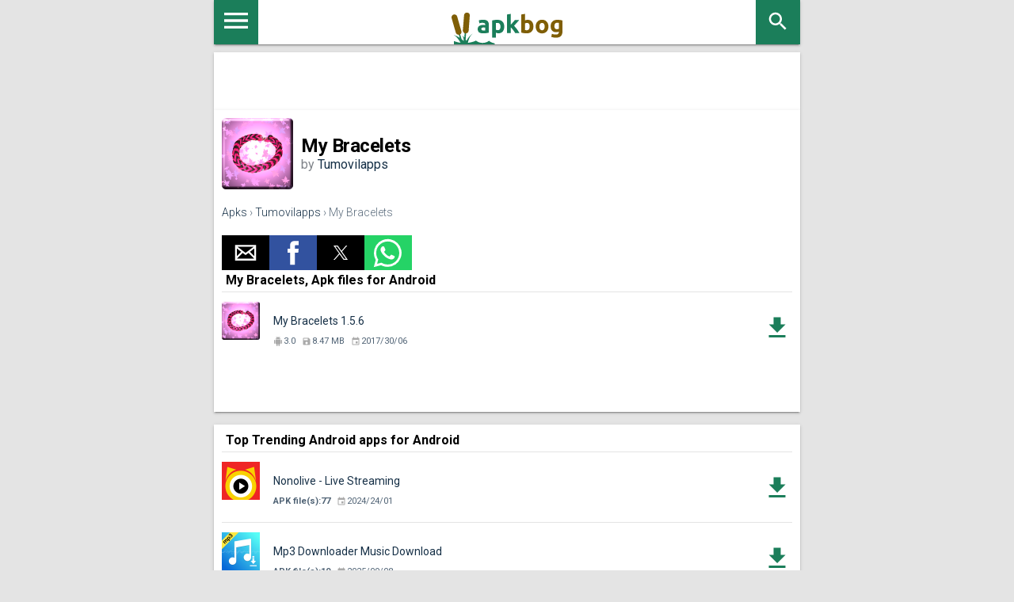

--- FILE ---
content_type: text/html; charset=UTF-8
request_url: https://apkbog.com/en/apk/my-bracelets
body_size: 14805
content:
<!doctype html><html amp lang="en"> <head> <meta charset="utf-8"> <script async src="https://cdn.ampproject.org/v0.js"></script> <meta name="viewport" content="width=device-width,minimum-scale=1,initial-scale=1"> <link rel="canonical" href="https://apkbog.com/en/apk/my-bracelets" /> <title>Download My Bracelets APKs for Android</title> <meta name="keywords" content="Download,My Bracelets,free,Apks,Tumovilapps,com.tumovilapps.mispulseras"> <meta name="description" content="Download My Bracelets APKs files for Android by Tumovilapps, APks count:1 last version: 1.5.6, updated: 2023-02-24"> <link href='https://fonts.googleapis.com/css?family=Roboto:400,300,500,700' rel='stylesheet' type='text/css'> <style amp-custom> .search_apk{padding-top:5px}.search_enter_apk{margin-top:5px;margin-left:-41px;fill:#666;cursor:pointer;width:32px;height:32px}.submit_butt{border-radius:0;cursor:pointer;float:right;display:inline-block;height:44px;width:44px;top:-44px;left:0;position:relative;background:none;border:0;border-left:1px solid #eaeaea}.autocomplete{-webkit-appearance:none;border-radius:0;width:100%;border:0;box-sizing:border-box;-moz-box-sizing:border-box;height:100%;overflow:hidden;padding:5px 9px 0;display:inline-block;vertical-align:top;border-radius:1px;box-shadow:0 2px 2px 0 rgba(0,0,0,0.16),0 0 0 1px rgba(0,0,0,0.08);-webkit-box-shadow:0 2px 2px 0 rgba(0,0,0,0.16),0 0 0 1px rgba(0,0,0,0.08);-moz-box-shadow:0 2px 2px 0 rgba(0,0,0,0.16),0 0 0 1px rgba(0,0,0,0.08);transition:box-shadow 200ms cubic-bezier(0.4,0,.2,1);height:44px;padding:5px 9px 0;font:16px;line-height:34px;height:44px;padding-right:56px}.autocomplete-suggestions{outline:1px solid #eaeaea;background:#FFF;overflow:auto}.autocomplete-suggestion{cursor:pointer;padding:5px 5px;white-space:nowrap;overflow:hidden;border-bottom:1px solid #eaeaea;display:table}.autocomplete-suggestion a{display:table-cell;vertical-align:middle;width:100%;font-weight:bold;padding-left:10px}.autocomplete-suggestion img{display:table-cell;vertical-align:middle}.autocomplete-selected{background:#f0f0f0}.autocomplete-suggestions strong{font-weight:normal;color:#39f}.results_count{padding:10px;border-bottom:1px solid #eaeaea}.dev-files-count{font-weight:bold}.pages{display:table;width:100%;padding:0;min-height:35px;border-top:1px solid #e4e4e4;padding-top:10px}.pages li{display:table-cell;vertical-align:middle;width:33%;padding:5px 10px}.newer{text-align:left}.older{text-align:right}.current{text-align:center}.current span{background-color:#f3f3f3;padding:10px;color:#1b7e5a}.older a,.newer a{height:20px;width:51px;padding:10px;margin-right:7px;line-height:20px;position:relative;color:#fff;background-color:#1b7e5a;padding:10px 20px;border:0;-webkit-appearance:none;display:inline-block}.older a::after,.newer a::before{width:0;height:0;content:"";border-style:solid;border-width:20px 0 20px 12px;border-color:transparent transparent transparent #1b7e5a;position:absolute;right:-12px;top:0}.newer a::before{left:-12px;border-width:20px 12px 20px 0;border-color:transparent #1b7e5a transparent transparent}:focus{outline:0}.asd_text_rek_full{color:#1b7e5a;text-align:center;font-size:16px;padding-bottom:5px;margin-bottom:10px;border-bottom:1px solid #e4e4e4}.ads_full_wrap{text-align:center}.ads_full{width:100%;height:50px;display:inline-block}.ads_article{width:100%;height:300px}.text-center{text-align:center}.ads_dwn{height:300px;display:block;margin-left:10px;margin-right:10px;text-align:center}.ads_dwn_full{display:block;width:300px;height:250px}.file-block{text-align:center}.icon{width:20px;height:20px;vertical-align:middle;fill:#fff}.icon.orange{fill:#e08649}.icon.green{fill:#388e6f}.icon.red{fill:red}.icon.black{fill:black}.icon.grey{fill:#828282}.dwn_btn{margin-bottom:12px;margin-top:12px}.dwn_btn a{background:#1b7e5a;line-height:1;height:48px;display:inline-block;color:#fff;text-decoration:none;min-width:300px;border-left:48px solid #22755a;padding:7px 12px;position:relative;box-sizing:border-box}.dwn_btn .wrapper_icon{padding:14px;display:inline-block;position:absolute;left:-48px;top:0}.dwn_btn .icon.expand{right:14px;top:14px;background:transparent;position:absolute}.dwn_btn .first-line{font-size:18px;font-weight:bold;display:block;text-align:left}.dwn_btn .second-line{color:#fdf09a;font-size:12px;text-align:left;display:block}.dwn_btn.cashe a{background:#506375}.dwn_btn.cashe .icon{background:#4d5f6f}.dwn_btn.google-play a{background:#d9d9d9;color:#828282}.dwn_btn.google-play .icon{width:16px;height:18px;display:inline-block;background:url('[data-uri]') center center no-repeat}.dwn_btn.google-play .wrapper_icon{background:#c7c7c7;padding:15px 16px}.dwn_btn.google-play .iconpay{width:24px;height:24px;background:none}.dwn_btn.google-play .second-line{color:#828282}.file-block .description{color:#828282;font-size:13px}.file-block .title{font-weight:bold;margin-bottom:10px;margin-top:10px;width:300px}.file-block .title .icon{fill:#b1b1b1;width:16px;height:16px}.file-block table{border-spacing:inherit;width:100%}.file-block table tr:nth-child(2n-1){background:#f1f1f1}.file-block table td:first-child{color:#585858}.file-block table td{padding:10px 10px}.other_langs,.hideit{display:none}.dashed{text-decoration:none;border-bottom:1px dashed #163047}.show-extended-permission{cursor:pointer}.perm-color{background:#f1f1f1}.perm-nested-mob{width:100%}.perm-left{text-align:left}.virustotal_block{font-size:11px;color:#bebebe}.mob-vir-block header,.mob-langs-block header{border:0;background:transparent}.mob-vir-block a{display:inline-block;border-bottom:1px dashed #163047;width:auto}.show-extended-permission{border-left:36px solid #7a8896;min-height:36px;line-height:1.1;padding:11px 16px;display:inline-block;box-sizing:border-box;color:#506375;position:relative}.show-extended-permission:hover{text-decoration:underline}.show-extended-permission:before,.show-extended-permission:after{position:absolute;content:'';display:block;width:3px;height:9px;background:#fff;left:-20px;top:15px}.show-extended-permission:after{width:9px;height:3px;left:-23px;top:18px}.permission-extended{border:1px solid #788794;padding:15px;display:block;background:#fafafa}.permission-extended p{margin-bottom:0}.permission-extended.hideit{display:none}small{font-size:80%;line-height:1.3;display:inline-block}.history_block{margin-bottom:20px;margin-top:-10px;padding-bottom:20px}.history_wrap header{border:0;padding:0;background:transparent;width:300px;margin:auto}.history_file{border-left:36px solid #1b7e5a;height:36px;padding:8px 12px;box-sizing:border-box;margin-bottom:1px;position:relative}.history_file:nth-child(2n-1){background:#f1f1f1}.history_file:before,.history_file:after{position:absolute;content:'';display:block;width:3px;height:9px;background:#fff;left:-20px;top:15px}.history_file:after{width:9px;height:3px;left:-23px;top:18px}.history_file .link a{color:#828282}.history_file .link a span{color:#506375}.zerowidth:before{width:0}.right .title,.hideit{display:none}.icon-more-block{display:block;width:20px;height:20px;position:absolute;top:0;right:0}.icon-more-block .icon{padding:0;position:static}.moredown{-moz-transform:rotate(180deg);-webkit-transform:rotate(180deg);-o-transform:rotate(180deg);-ms-transform:rotate(180deg);transform:rotate(180deg)}.color_cache{background:#506375}.file-block .left{width:300px;margin:auto;text-align:left;margin-bottom:10px}#footer{background:#163047;color:#6a869e;font-size:12px;padding:20px;text-align:center}#footer p{line-height:160%}#footer p.title{font-weight:700;color:#87a4be;font-size:13px;margin:0 0 15px}#footer a{color:#6a869e}#footer .footer_info{margin:0 0 20px 0}#footer .footer_menu{margin:0 0 0 50px}#footer .footer_menu{margin:0}#footer .footer_menu ul{margin:0;padding:0}#footer .footer_menu ul li{margin:0 0 7px;list-style:none;padding:0}#footer .footer_menu ul li a{font-size:14px}#footer .footer_menu ul li a:hover{text-decoration:underline}#footer .footer_social{margin:0 0 0 25px;text-align:center}#footer .footer_social a.vk{width:30px;height:30px;display:block;cursor:pointer;background:url(/i/sprite.png) 0 -948px no-repeat;margin:0 10px 0 0}#bottom{height:60px;text-align:center;background:#12293e;color:#6a869e;font-size:13px;line-height:60px}#bottom a{color:#6a869e;text-decoration:none}#bottom a:hover{color:#6a869e}#bottom a:hover span{color:#6a869e}#bottom p{line-height:60px;margin:0}.bottom_mobile{display:none}.info input.button{display:inline;border:0;color:white;background:transparent;margin-bottom:10px;font-weight:bold}.info input.button:hover{cursor:pointer}#bottom input.button{display:inline;border:0;color:yellow;border-bottom:1px solid #6a869e;background:transparent}#bottom input.button:hover{border-bottom:0 solid #6a869e;cursor:pointer}#bottom form{display:inline}.product_icon{margin:0;height:90px;width:90px}.page_title,.page_title_cat{font-size:20px;color:#506375;font-weight:400;margin:0}.product_title,.product_title h1{color:#163047;font-size:24px;font-weight:700;margin:0}.product_title h1{font-weight:normal}.product_header_mobile{margin:0 0 20px 0;padding:0 0 15px;border-bottom:1px solid #e4e4e4}.product_header_mobile_left{float:left;width:90px;margin-right:10px}.product_page .product_header_mobile{display:block}.product_header_mobile_right{float:left;max-width:220px}.product_page .product_download a{width:90px}.product_header_right{float:left;width:110px;margin:0}.product_compability span,.product_compability_no span{color:#1b7e5a;font-size:12px;font-weight:400}.product_compability_no span{color:#ea6b48}.product_download a{padding:10px;display:block;color:#fff;text-align:center;text-decoration:none;background:#1b7e5a;font-size:14px;font-weight:400}.product_download a:hover{background:#24b576}.product_rating_outer{margin:0;text-align:center}.product_raiting{margin:0 3px 0 0;float:left}.product_rating_outer span{font-size:12px;color:#b2b2b2;font-weight:400;line-height:16px}.product_download_icons a{text-decoration:none}.clear{clear:both}.all_apps{display:inline-block;background-color:#efefef;padding:15px}::-moz-selection{background:#b3d4fc;text-shadow:none}::selection{background:#b3d4fc;text-shadow:none}a{color:#163047;-webkit-tap-highlight-color:transparent;-webkit-tap-highlight-color:rgba(255,255,255,0)}a:hover{text-decoration:none}html{height:100%;-ms-touch-action:manipulation;touch-action:manipulation width:100%}body{min-height:100%;margin:0 width:100%;background:#e4e4e4;font-family:Roboto,Helvetica,Arial,sans-serif;-moz-osx-font-smoothing:grayscale;-webkit-font-smoothing:antialiased;min-height:100vh;flex-direction:column}body,html{font-size:14px;font-weight:400}h1,h2,h3{margin:0;padding:0 margin-top:24px}h1,h2,h3{margin-bottom:24px;font-weight:400}h1{font-size:56px;letter-spacing:-.02em}h2{font-size:45px}h3{font-size:34px;line-height:40px}.middle_left,.middle_right{padding:1px 0 16px;background:#fff;box-shadow:0 2px 2px 0 rgba(0,0,0,.14),0 3px 1px -2px rgba(0,0,0,.2),0 1px 5px 0 rgba(0,0,0,.12)}.middle_left h2{text-align:center}.heading,.breadcrumbs_wrapper,.middle_left,.middle_right{max-width:740px;margin:0 auto;width:100%;-moz-box-sizing:border-box;-webkit-box-sizing:border-box;box-sizing:border-box}.breadcrumbs_wrapper{padding-left:10px}.middle_left,.middle_right{padding:10px}.heading_wrapper{padding-bottom:10px}.heading{display:block;width:100%;height:56px;background-color:#fff;text-align:center;position:relative;box-shadow:0 2px 2px 0 rgba(0,0,0,.14),0 3px 1px -2px rgba(0,0,0,.2),0 1px 5px 0 rgba(0,0,0,.12)}.search_block{float:right}.mob-sm-menu{cursor:pointer;border:0;background:#1b7e5a;width:56px;height:56px;-webkit-border-radius:0;-moz-border-radius:0;border-radius:0;display:inline-block;float:left}.menu_icon{width:40px;height:52px;vertical-align:middle;fill:#fff}.logo{text-align:center;display:inline-block;position:relative;z-index:1;color:#fff}.logo svg{width:140px;height:40px;padding-top:16px}.fil0{fill:#1b7e5a}.fil3{fill:#7f5e06}.fil1{fill:#1b7e5a;fill-rule:nonzero}.fil2{fill:#7f5e06;fill-rule:nonzero}.search_mob_butt{display:block;background:#1b7e5a;cursor:pointer;width:56px;height:56px;float:right;border:0;padding-right:0}.search_mob_icon{width:30px;height:30px;fill:#fff;padding-top:12px}.heading header{padding-right:0;border:0}.breadcrumbs{margin:0;margin-top:5px;margin-bottom:5px;font-size:14px;color:#5d6e7e;line-height:18px;font-weight:300}.breadcrumbs a{text-decoration:underline;color:#163047}.hide{display:none}.icon{width:20px;height:20px;vertical-align:middle;fill:#fff}.green{fill:#1b7e5a}.orange{fill:#ea6b48}article .product_compability,article .product_compability_no{color:#ea6b48;font-size:12px;display:block;clear:both}p.title h2{font-size:14px;font-weight:700;margin:0 0 15px;color:#283f53}h2{font-weight:700;font-size:20px;color:#163047}.product_tags_social{margin:25px 0 0 0;font-size:12px}.product_tags{margin:0 15px 0 0;float:left;width:220px}.product_tags span{margin:0 15px 5px 0;float:left;background:transparent url(/i/sprite.png) 0 -485px no-repeat;font-size:13px;font-weight:500;padding:2px 0 2px 21px}.product_tags span a{text-decoration:none}.product_tags span a:hover{text-decoration:underline}.product_social span.product_social_icon{float:left;margin:0 0 5px 0}.product_social span.product_social_qty{float:left;margin:3px 10px 0 5px}.middle_right{margin-top:10px;margin-bottom:10px;text-align:center}.phone_block{width:100%;display:inline-block}.other_soft{font-size:13px;display:inline-block;width:100%}.text_block{color:#a3a3a3;font-size:11px;padding:0;display:inline-block}.phone_class{display:inline-block}.middle_right_inner_title{display:inline-block;color:#163047;font-weight:700;margin:0;background:#fff;padding-bottom:10px}.right-text{text-align:right;direction:rtl}.star{width:18px;height:18px}.mob-top-button-wrap{background:#5d6e7e;overflow:hidden;padding:0 47px}.mob-top-button-wrap li{margin:0;list-style-type:none;float:left;height:44px}.mob-top-button-wrap a{color:#fff;text-decoration:none;height:35px;vertical-align:middle;padding:5px 6px;line-height:44px}.mob-top-button{overflow:hidden;table-layout:fixed;padding:15px 15px 0 15px}#menu-mob{color:#fff}.mob-top-sort{padding:5px 0 15px;border-bottom:1px solid #2e3e4e;overflow:hidden;margin-bottom:15px}.mob-top-sort ul{list-style-type:none;padding:0;margin:0;display:table;table-layout:fixed;width:100%}.mob-top-sort ul li{list-style-type:none;display:table-cell;width:33%;font-size:12px;overflow:hidden;text-overflow:ellipsis;white-space:nowrap;padding:10px;cursor:pointer}.mob-top-sort ul li input{cursor:pointer}.mob-top-sort>span{margin-left:15px;display:block;margin-bottom:5px}.mob-top-sort .mob-top-active{background:#5d6e7e}.mob-top-list{padding-right:15px;padding-top:15px}.mob-top-list button{width:100%;color:#112130;font-size:18px;font-weight:bold;background:#fff;text-align:left;border:0;padding:0 15px 15px 10px;position:relative;cursor:pointer}.mob-top-list button.active{background:#e4e4e4}.menu_droid{margin-top:15px;height:24px;width:24px;fill:#1b7e5a}.menu_b_down{margin-top:15px;height:30px;width:30px;float:right}#mob-games-list a,#mob-soft-list a{color:#fff;text-decoration:none;padding:3px 6px;font-size:16px}#mob-games-list a.active,#mob-soft-list a.active{background:#5d6e7e}#mob-games-list ul,#mob-soft-list ul{overflow:hidden;margin-left:-30px}#mob-games-list ul:first-child,#mob-soft-list ul:first-child{font-weight:bold}#mob-games-list li,#mob-soft-list li{display:inline-block;list-style:none;padding-top:5px;padding-bottom:5px}#mob-games-list span,#mob-soft-list span{color:#b3d4fc}#sidebar h4{padding-right:0}.mob-bottom-links{margin:15px 0 0 0;border-top:1px solid #2e3e4e;padding:10px}.mob-bottom-links li{list-style-type:none;display:inline-block}.mob-bottom-links a{color:#5d6e7e;text-decoration:none;font-size:13px}.mob-bottom-links .button{border:0;background-color:transparent;display:inline-block;color:#5d6e7e;font-size:13px;cursor:pointer}#sidebar{width:270px;max-width:100%;background:#112130;overflow-y:auto;-webkit-overflow-scrolling:touch;-webkit-transition:-webkit-transform .3s ease-in-out;transition:transform .3s ease-in-out;-ms-scroll-chaining:none}.show_related{background-color:#fff}.related_small{border-bottom:1px solid #e4e4e4;display:inline-table;margin-left:5px;text-align:center}.related_small a{text-decoration:none}.related_small a:hover{text-decoration:underline}.related_small_title{padding-top:5px;padding-bottom:5px;width:100px;display:block;height:auto;text-overflow:ellipsis;overflow:hidden;white-space:nowrap}.rating_related_small{display:block;text-align:center;width:95px;font-size:12px;color:#b2b2b2;font-weight:400;line-height:16px}.app-item{border-bottom:1px solid #e4e4e4;position:relative;padding:20px 0;display:block}.app-item:hover{background:#f3f3f3;cursor:pointer}.app-icon{position:absolute;left:0;top:12px}.app-details{position:absolute;bottom:20px;left:65px;color:#506375;font-size:11px}.app-details>div{display:inline-block;margin-right:5px}.dev-details{left:11px;bottom:10px}.variants{font-size:14px;font-weight:bold;color:#1b7e5a}.app-details .icon{width:12px;height:12px;fill:#aaa;margin-right:1px;vertical-align:middle}.app-name{height:33px;display:table-cell;vertical-align:middle;padding-left:65px;padding-bottom:15px;padding-right:40px}.app-item a{outline:1px solid red}.app-item i{width:38px;height:48px;color:#1b7e5a;right:0;top:20px;position:absolute;display:block;text-align:center;vertical-align:middle;line-height:48px}.app-item i .icon{fill:#1b7e5a;width:36px;height:36px}.header-app{height:90px;display:table-cell;vertical-align:middle;margin-bottom:20px}.header-app h1{font-size:24px;margin:0;font-weight:bold}.header-app h2{margin-bottom:10px;font-size:18px;color:#2b2b2b;text-align:left}.header-app .developer{color:#81858b;font-size:16px}.breadcrumbs{margin:20px 0}.breadcrumbs a{text-decoration:none}.sm{width:14px;height:14px}amp-selector [option]{display:inline-block}a{text-decoration:none}.r-link{background:#f3f3f3;height:26px;text-align:right}.r-link a{padding:4px 8px;display:inline-block}.ampTabContainer{margin-top:-26px}.row:after{clear:both;display:table;content:" "}.col{padding:0 10px;margin-bottom:20px;float:left}.col-auto{float:left;width:calc(100% - 310px)}.col-ads{float:right;padding-top:26px;text-align:center}@media(max-width:650px){.col-auto{float:none;width:100%}.col-ads{float:none}}.ads{width:300px;height:250px;margin:0 auto}.adv-text{color:#a8a8a8}.params{list-style-type:none;margin:0;padding:0}.params li{border-bottom:1px solid #e4e4e4;padding:10px 10px 10px 40px;position:relative;font-size:13px;color:#506375}.icon.gray{fill:#aaa}.params li .icon:first-child{position:absolute;left:10px;top:10px}.params a,.verified a{text-decoration:underline}.verified{padding:20px 0;color:#81858b}.dwnl-lnk a,.dwnl-lnk button{background:#1b7e5a;color:#fff;display:inline-block;padding:10px 20px;margin-top:60px;text-transform:uppercase;font-weight:bold;border:0;font-size:14px}.sub-title{background:#f3f3f3;padding:5px 10px;font-weight:bold;margin:20px 0}.small_header{padding-bottom:5px;padding-left:5px;padding-top:0;font-weight:bold;font-size:16px;border-bottom:1px solid #e4e4e4}.ampTabContainer{display:flex;flex-wrap:wrap}.tabButton[selected]{font-weight:bold}.tabButton{list-style:none;text-align:center;cursor:pointer;display:inline-block;padding:5px 16px 3px}.tabButton[selected]{font-weight:bold}.tabButton{list-style:none;text-align:center;cursor:pointer;display:inline-block;padding:5px 16px 3px}.tabContent{display:none;width:100%;order:1}.tabButton[selected]+.tabContent{display:block}amp-selector [option]{border-bottom:2px solid transparent;display:inline-block}amp-selector [option][selected]{outline:0;border-bottom-color:#1b7e5a}.itemCustom{border:1px solid #000;height:280px;width:380px;margin:10px;text-align:center;padding-top:140px}.last_version{color:#1b7e5a;font-weight:bold;display:block;padding-top:5px;padding-bottom:5px}amp-accordion section[expanded] .show-more{display:none}amp-accordion section:not([expanded]) .show-less{display:none}.item-accord{background:#f3f3f3}.item-accord .app-icon{left:12px;top:24px}.item-accord .app-details{bottom:10px;padding-top:2px}.accord_grey{background:#f3f3f3}.acc-header{background:#fff;border:0;padding:0}.item-accord i{right:12px}div.accord_core{display:block}.perms_icon{height:30px;width:30px;float:right;display:inline-block}.perms-accord>section{background-color:red;background:#fff;border:0;margin:0}.perms li{display:block}.size-crop{white-space:nowrap;overflow:hidden;text-overflow:ellipsis;display:block;width:300px;position:relative}.size-crop:hover{width:100%;white-space:normal}.bgg{background-color:#d1d1d6}.stext{margin:10px 0}.device_info li{list-style-type:circle;padding:5px;color:#388e6f}.device_info span{color:#000}.dev_caption{font-weight:bold;font-size:18px}.device_info li:first-child{list-style-type:none}.lightbox{background:rgba(0,0,0,0.8);width:100%;height:100%;position:relative}.dwnshort-lightbox{width:320px;display:inline-block;background-color:#fff;border-radius:5px;text-align:center;padding:5px;position:absolute;top:50%;left:50%;transform:translate(-50%,-50%);-ms-transform:translate(-50%,-50%);-webkit-transform:translate(-50%,-50%)}.cls-btn{position:absolute;top:-14px;right:-14px;width:35px;height:35px;border:0;background-color:#fff;background-image:url('/i/fancybox_sprite.png');background-color:transparent}.cls-btn:hover{cursor:pointer}.modal-link-stop-go{float:right;display:inline-block;padding:10px 12px;color:#fff;text-decoration:none;text-align:center;background:#1b7e5a;border-radiiis:3px}.modal-down-text{display:inline-table;height:30px;width:300px}.modal-down-text img{display:table-cell;vertical-align:middle;margin:0;padding:0}.modal-down-text p,.modal-down-text-link{display:table-cell;vertical-align:middle;text-align:center}.modal-down-text p{font-weight:bold}.sns-modal{width:300px;height:250px;display:inline-block}.sns-line{margin-top:5px;margin-bottom:5px}.perm_lst{text-align:left}.info_vars h2{margin-top:10px;text-align:left}.app-item:last-child,.app-item:first-child:last-child{border-bottom:0}.amp_atf{display:inline-block;width:320px;height:50px;text-align:center}.amp_m3{display:inline-block;width:300px;height:250px;text-align:center}.amp_m2{display:inline-block;width:320px;height:50px;text-align:center}.amp_center{text-align:center} </style> <style amp-boilerplate>body{-webkit-animation:-amp-start 8s steps(1,end) 0s 1 normal both;-moz-animation:-amp-start 8s steps(1,end) 0s 1 normal both;-ms-animation:-amp-start 8s steps(1,end) 0s 1 normal both;animation:-amp-start 8s steps(1,end) 0s 1 normal both}@-webkit-keyframes -amp-start{from{visibility:hidden}to{visibility:visible}}@-moz-keyframes -amp-start{from{visibility:hidden}to{visibility:visible}}@-ms-keyframes -amp-start{from{visibility:hidden}to{visibility:visible}}@-o-keyframes -amp-start{from{visibility:hidden}to{visibility:visible}}@keyframes -amp-start{from{visibility:hidden}to{visibility:visible}}</style><noscript><style amp-boilerplate>body{-webkit-animation:none;-moz-animation:none;-ms-animation:none;animation:none}</style></noscript> <script async custom-element="amp-auto-ads" src="https://cdn.ampproject.org/v0/amp-auto-ads-0.1.js"></script> <script async custom-element="amp-ad" src="https://cdn.ampproject.org/v0/amp-ad-0.1.js"></script><script async custom-element="amp-accordion" src="https://cdn.ampproject.org/v0/amp-accordion-0.1.js"></script><script async custom-element="amp-social-share" src="https://cdn.ampproject.org/v0/amp-social-share-0.1.js"></script> <link rel="apple-touch-icon" sizes="180x180" href="/i/apk/favicon.svg"><link rel="icon" type="image/png" href="/i/apk/favicon.svg" sizes="32x32"><link rel="icon" type="image/png" href="/i/apk/favicon.svg" sizes="16x16"><link rel="mask-icon" href="/i/apk/favicon.svg" color="#212121"><meta name="apple-mobile-web-app-capable" content="yes"><meta name="apple-mobile-web-app-status-bar-style" content="white"> <meta name="amp-consent-blocking" content="amp-ad"><script async custom-element="amp-consent" src="https://cdn.ampproject.org/v0/amp-consent-0.1.js"></script><script async custom-element="amp-iframe" src="https://cdn.ampproject.org/v0/amp-iframe-0.1.js"></script><script async custom-element="amp-ad" src="https://cdn.ampproject.org/v0/amp-ad-0.1.js"></script> </head> <body> <amp-consent id="googlefc" layout="nodisplay" type="googlefc"><script type="application/json">{"clientConfig":{"publisherIdentifier":"pub-4100115950925285"}}</script></amp-consent> <amp-auto-ads type="adsense" data-ad-client="ca-pub-4100115950925285"></amp-auto-ads> <amp-pixel src="https://apkbog.com/stat/?&c=1&RANDOM&r=DOCUMENT_REFERRER&u=CANONICAL_URL" layout="nodisplay"></amp-pixel> <div class="heading_wrapper"> <div class="heading"> <a class="mob-sm-menu" href="https://apkbog.com/en/menu"><svg class="menu_icon"><use xlink:href="#menu"></use></svg></a> <a class="logo" href="https://apkbog.com/en/apks"><svg class="icon"><use xlink:href="#logo"></use></svg></a> <div class="search_block"> <a href="https://apkbog.com/en/apks/search" class="search_mob_butt"><svg class="search_mob_icon"><use xlink:href="#search"></use></svg></a> </div> </div> </div> <div class="middle_left amp_center"><div class="amp_atf"><amp-ad width=320 height=50 type="adsense" data-ad-client="ca-pub-4100115950925285" data-ad-slot="3822638596"></amp-ad></div></div> <div class="product_page"> <div class="middle_left"> <div class="product_header_mobile_left"><amp-img width=90 height=90 src="https://apkbog.com/ampimg:bz1hemxpbzcmbD1jczkmaD1wbmcmZj1HbGk5MCZpPTA"></amp-img></div> <div class="header-app"> <h1>My Bracelets</h1> <div class="developer">by <a href="https://apkbog.com/en/dev/tumovilapps">Tumovilapps</a></div> </div> <div class="breadcrumbs"><a href="https://apkbog.com/en/apks">Apks</a> &rsaquo; <a href="https://apkbog.com/en/dev/tumovilapps">Tumovilapps</a> &rsaquo; My Bracelets</div> <amp-social-share type="email"></amp-social-share><amp-social-share type="facebook" data-param-app_id="157057344876106"></amp-social-share><amp-social-share type="gplus"></amp-social-share><amp-social-share type="twitter"></amp-social-share><amp-social-share type="whatsapp"></amp-social-share> <div class="small_header">My Bracelets, Apk files for Android</div><div class="apps-list"> <a class="app-item" href="/en/apk/my-bracelets/1.5.6"> <div class="app-icon"><amp-img width=48 height=48 src="https://apkbog.com/ampimg:bz00M21jYmQmbD00dnUmaD1wbmcmZj1HbGk0OCZpPTA"></amp-img></div> <div class="app-name">My Bracelets 1.5.6</div> <div class="app-details"> <div class="version"><svg class="icon"><use xlink:href="#android"></use></svg>3.0</div> <div class="file-size"><svg class="icon"><use xlink:href="#file"></use></svg>8.47 MB</div> <div class="date"><svg class="icon"><use xlink:href="#date"></use></svg>2017/30/06</div> </div> <i><svg class="icon"><use xlink:href="#download"></use></svg></i> </a></div> <div class="amp_center"><div class="amp_atf"><amp-ad width=320 height=50 type="adsense" data-ad-client="ca-pub-4100115950925285" data-ad-slot="3774657583"></amp-ad></div></div> </div> </div><br> <div class="product_page"><div class="middle_left"><div class="small_header">Top Trending Android apps for Android</div><div class="devs-list"> <a class="app-item" href="/en/apk/nonolive-live-streaming-and-video-chat"> <div class="app-icon"><amp-img width=48 height=48 src="https://apkbog.com/ampimg:bz0zM3F1bTMmbD0xdWEmaD1wbmcmZj1HbGk0OCZpPTI"></amp-img></div> <div class="app-name">Nonolive - Live Streaming</div> <div class="app-details"> <div class="dev-files-count">APK file(s):77</div> <div class="date"><svg class="icon"><use xlink:href="#date"></use></svg>2024/24/01</div> </div> <i><svg class="icon"><use xlink:href="#download"></use></svg></i> </a> <a class="app-item" href="/en/apk/mp3-downloader-music-download8"> <div class="app-icon"><amp-img width=48 height=48 src="https://apkbog.com/ampimg:bz05aXVuYW4mbD0ybTgmaD1wbmcmZj1HbGk0OCZpPTM"></amp-img></div> <div class="app-name">Mp3 Downloader Music Download</div> <div class="app-details"> <div class="dev-files-count">APK file(s):10</div> <div class="date"><svg class="icon"><use xlink:href="#date"></use></svg>2025/09/08</div> </div> <i><svg class="icon"><use xlink:href="#download"></use></svg></i> </a> <a class="app-item" href="/en/apk/showmax"> <div class="app-icon"><amp-img width=48 height=48 src="https://apkbog.com/ampimg:bz1kb3Yya2kmbD0yMGUmaD1wbmcmZj1HbGk0OCZpPTE"></amp-img></div> <div class="app-name">Showmax 1.0</div> <div class="app-details"> <div class="dev-files-count">APK file(s):118</div> <div class="date"><svg class="icon"><use xlink:href="#date"></use></svg>2024/28/01</div> </div> <i><svg class="icon"><use xlink:href="#download"></use></svg></i> </a> <a class="app-item" href="/en/apk/iflix"> <div class="app-icon"><amp-img width=48 height=48 src="https://apkbog.com/ampimg:bz1manNiczcmbD16cSZoPXBuZyZmPUdsaTQ4Jmk9MQ"></amp-img></div> <div class="app-name">iflix: Asian &amp; Local Dramas</div> <div class="app-details"> <div class="dev-files-count">APK file(s):60</div> <div class="date"><svg class="icon"><use xlink:href="#date"></use></svg>2025/28/09</div> </div> <i><svg class="icon"><use xlink:href="#download"></use></svg></i> </a> <a class="app-item" href="/en/apk/cult-player"> <div class="app-icon"><amp-img width=48 height=48 src="https://apkbog.com/ampimg:bz0zeTZ2bGImbD0yZ2cmaD1wbmcmZj1HbGk0OCZpPTM"></amp-img></div> <div class="app-name">Video Downloader and Player</div> <div class="app-details"> <div class="dev-files-count">APK file(s):8</div> <div class="date"><svg class="icon"><use xlink:href="#date"></use></svg>2024/29/11</div> </div> <i><svg class="icon"><use xlink:href="#download"></use></svg></i> </a> <a class="app-item" href="/en/apk/xray-scanner-prank"> <div class="app-icon"><amp-img width=48 height=48 src="https://apkbog.com/ampimg:bz0xbWc0cG0mbD0zcW4maD1wbmcmZj1HbGk0OCZpPTA"></amp-img></div> <div class="app-name">Xray Scanner Prank</div> <div class="app-details"> <div class="dev-files-count">APK file(s):1</div> <div class="date"><svg class="icon"><use xlink:href="#date"></use></svg>2017/23/06</div> </div> <i><svg class="icon"><use xlink:href="#download"></use></svg></i> </a> <a class="app-item" href="/en/apk/freeatm-free-recharge"> <div class="app-icon"><amp-img width=48 height=48 src="https://apkbog.com/ampimg:bz0ydXI4N3MmbD0xd2UmaD1wbmcmZj1HbGk0OCZpPTA"></amp-img></div> <div class="app-name">FreeATM: Free Recharge</div> <div class="app-details"> <div class="dev-files-count">APK file(s):1</div> <div class="date"><svg class="icon"><use xlink:href="#date"></use></svg>2017/28/06</div> </div> <i><svg class="icon"><use xlink:href="#download"></use></svg></i> </a> <a class="app-item" href="/en/apk/keep-calm"> <div class="app-icon"><amp-img width=48 height=48 src="https://apkbog.com/ampimg:bz0yaHhwZWwmbD0xdmsmaD1wbmcmZj1HbGk0OCZpPTA"></amp-img></div> <div class="app-name">Keep Calm</div> <div class="app-details"> <div class="dev-files-count">APK file(s):1</div> <div class="date"><svg class="icon"><use xlink:href="#date"></use></svg>2017/27/06</div> </div> <i><svg class="icon"><use xlink:href="#download"></use></svg></i> </a> <a class="app-item" href="/en/apk/best-vines"> <div class="app-icon"><amp-img width=48 height=48 src="https://apkbog.com/ampimg:bz0yaXpzcnMmbD0yZTAmaD1wbmcmZj1HbGk0OCZpPTA"></amp-img></div> <div class="app-name">Best Vines</div> <div class="app-details"> <div class="dev-files-count">APK file(s):1</div> <div class="date"><svg class="icon"><use xlink:href="#date"></use></svg>2017/27/06</div> </div> <i><svg class="icon"><use xlink:href="#download"></use></svg></i> </a> <a class="app-item" href="/en/apk/freepaisa-earn-mobile-recharge"> <div class="app-icon"><amp-img width=48 height=48 src="https://apkbog.com/ampimg:bz04czUxNTgmbD0xZHEmaD1wbmcmZj1HbGk0OCZpPTA"></amp-img></div> <div class="app-name">FreePaisa Earn Mobile Recharge</div> <div class="app-details"> <div class="dev-files-count">APK file(s):1</div> <div class="date"><svg class="icon"><use xlink:href="#date"></use></svg>2018/05/05</div> </div> <i><svg class="icon"><use xlink:href="#download"></use></svg></i> </a> <a class="app-item" href="/en/apk/followers-and-likes-for-tiktok1"> <div class="app-icon"><amp-img width=48 height=48 src="https://apkbog.com/ampimg:bz1lem5kdzgmbD0xMHcmaD1wbmcmZj1HbGk0OCZpPTI"></amp-img></div> <div class="app-name">TikFans - Followers &amp; Likes</div> <div class="app-details"> <div class="dev-files-count">APK file(s):13</div> <div class="date"><svg class="icon"><use xlink:href="#date"></use></svg>2023/16/08</div> </div> <i><svg class="icon"><use xlink:href="#download"></use></svg></i> </a> <a class="app-item" href="/en/apk/spin-to-win-cash-and-recharge"> <div class="app-icon"><amp-img width=48 height=48 src="https://apkbog.com/ampimg:bz0zNGw5dzEmbD00NDImaD1wbmcmZj1HbGk0OCZpPTM"></amp-img></div> <div class="app-name">Spin To Win - Cash &amp; Recharge</div> <div class="app-details"> <div class="dev-files-count">APK file(s):18</div> <div class="date"><svg class="icon"><use xlink:href="#date"></use></svg>2026/13/01</div> </div> <i><svg class="icon"><use xlink:href="#download"></use></svg></i> </a> <a class="app-item" href="/en/apk/poderoso-castiga"> <div class="app-icon"><amp-img width=48 height=48 src="https://apkbog.com/ampimg:bz0zaGVwbyZsPTEwbSZoPWpwZyZmPUdsaTQ4Jmk9MA"></amp-img></div> <div class="app-name">Poderoso Castiga</div> <div class="app-details"> <div class="dev-files-count">APK file(s):2</div> <div class="date"><svg class="icon"><use xlink:href="#date"></use></svg>2018/30/08</div> </div> <i><svg class="icon"><use xlink:href="#download"></use></svg></i> </a> <a class="app-item" href="/en/apk/camp-pokémon"> <div class="app-icon"><amp-img width=48 height=48 src="https://apkbog.com/ampimg:bz0xMXpyOGMmbD00aXomaD1wbmcmZj1HbGk0OCZpPTA"></amp-img></div> <div class="app-name">Camp Pokémon</div> <div class="app-details"> <div class="dev-files-count">APK file(s):2</div> <div class="date"><svg class="icon"><use xlink:href="#date"></use></svg>2017/28/07</div> </div> <i><svg class="icon"><use xlink:href="#download"></use></svg></i> </a> <a class="app-item" href="/en/apk/fingerprint-lock-screen-prank"> <div class="app-icon"><amp-img width=48 height=48 src="https://apkbog.com/ampimg:bz0xdHE1YmsmbD0zdDgmaD1wbmcmZj1HbGk0OCZpPTA"></amp-img></div> <div class="app-name">Fingerprint Lock Screen Prank</div> <div class="app-details"> <div class="dev-files-count">APK file(s):4</div> <div class="date"><svg class="icon"><use xlink:href="#date"></use></svg>2017/14/09</div> </div> <i><svg class="icon"><use xlink:href="#download"></use></svg></i> </a> <a class="app-item" href="/en/apk/melolo-short-movie-and-tv"> <div class="app-icon"><amp-img width=48 height=48 src="https://apkbog.com/ampimg:bz1iMXZmMDAmbD00NmwmaD1qcGcmZj1HbGk0OCZpPTA"></amp-img></div> <div class="app-name">Melolo - Short Dramas &amp; Reels</div> <div class="app-details"> <div class="dev-files-count">APK file(s):7</div> <div class="date"><svg class="icon"><use xlink:href="#date"></use></svg>2026/08/01</div> </div> <i><svg class="icon"><use xlink:href="#download"></use></svg></i> </a> <a class="app-item" href="/en/apk/xray-scanner-prank3"> <div class="app-icon"><amp-img width=48 height=48 src="https://apkbog.com/ampimg:bz00bnVxYXYmbD0zYTQmaD1wbmcmZj1HbGk0OCZpPTA"></amp-img></div> <div class="app-name">Xray Scanner Prank</div> <div class="app-details"> <div class="dev-files-count">APK file(s):3</div> <div class="date"><svg class="icon"><use xlink:href="#date"></use></svg>2017/13/07</div> </div> <i><svg class="icon"><use xlink:href="#download"></use></svg></i> </a> <a class="app-item" href="/en/apk/fingerprint-lock-screen-prank2"> <div class="app-icon"><amp-img width=48 height=48 src="https://apkbog.com/ampimg:bz0yaWtqNmkmbD00M2cmaD1wbmcmZj1HbGk0OCZpPTA"></amp-img></div> <div class="app-name">Fingerprint Lock Screen Prank</div> <div class="app-details"> <div class="dev-files-count">APK file(s):1</div> <div class="date"><svg class="icon"><use xlink:href="#date"></use></svg>2017/27/06</div> </div> <i><svg class="icon"><use xlink:href="#download"></use></svg></i> </a> <a class="app-item" href="/en/apk/fake-chat-simulator"> <div class="app-icon"><amp-img width=48 height=48 src="https://apkbog.com/ampimg:bz0xbGQ4eDgmbD0yN2QmaD1wbmcmZj1HbGk0OCZpPTA"></amp-img></div> <div class="app-name">Fake Chat Simulator</div> <div class="app-details"> <div class="dev-files-count">APK file(s):1</div> <div class="date"><svg class="icon"><use xlink:href="#date"></use></svg>2017/23/06</div> </div> <i><svg class="icon"><use xlink:href="#download"></use></svg></i> </a> <a class="app-item" href="/en/apk/jadwal-cinema-21"> <div class="app-icon"><amp-img width=48 height=48 src="https://apkbog.com/ampimg:bz1lajNkMHMmbD0zNmUmaD1wbmcmZj1HbGk0OCZpPTE"></amp-img></div> <div class="app-name">Jadwal Cinema 21</div> <div class="app-details"> <div class="dev-files-count">APK file(s):1</div> <div class="date"><svg class="icon"><use xlink:href="#date"></use></svg>2017/27/06</div> </div> <i><svg class="icon"><use xlink:href="#download"></use></svg></i> </a> <a class="app-item" href="/en/apk/princess-horse-caring"> <div class="app-icon"><amp-img width=48 height=48 src="https://apkbog.com/ampimg:bz04bGcwazImbD00Z2ImaD1wbmcmZj1HbGk0OCZpPTM"></amp-img></div> <div class="app-name">Princess Horse Caring</div> <div class="app-details"> <div class="dev-files-count">APK file(s):26</div> <div class="date"><svg class="icon"><use xlink:href="#date"></use></svg>2025/01/10</div> </div> <i><svg class="icon"><use xlink:href="#download"></use></svg></i> </a> <a class="app-item" href="/en/apk/hitbox"> <div class="app-icon"><amp-img width=48 height=48 src="https://apkbog.com/ampimg:bz00OGVtOXImbD11eSZoPXBuZyZmPUdsaTQ4Jmk9MA"></amp-img></div> <div class="app-name">Hitbox</div> <div class="app-details"> <div class="dev-files-count">APK file(s):1</div> <div class="date"><svg class="icon"><use xlink:href="#date"></use></svg>2017/30/06</div> </div> <i><svg class="icon"><use xlink:href="#download"></use></svg></i> </a> <a class="app-item" href="/en/apk/dramabox-movies-and-drama"> <div class="app-icon"><amp-img width=48 height=48 src="https://apkbog.com/ampimg:bz0xMG5xMTMmbD0xdmUmaD1wbmcmZj1HbGk0OCZpPTM"></amp-img></div> <div class="app-name">DramaBox - Stream Drama Shorts</div> <div class="app-details"> <div class="dev-files-count">APK file(s):6</div> <div class="date"><svg class="icon"><use xlink:href="#date"></use></svg>2026/15/01</div> </div> <i><svg class="icon"><use xlink:href="#download"></use></svg></i> </a> <a class="app-item" href="/en/apk/goodshort-movies-and-stream-tv"> <div class="app-icon"><amp-img width=48 height=48 src="https://apkbog.com/ampimg:bz01dzlsdnImbD0yeXgmaD1wbmcmZj1HbGk0OCZpPTM"></amp-img></div> <div class="app-name">GoodShort - Short Dramas Hub</div> <div class="app-details"> <div class="dev-files-count">APK file(s):45</div> <div class="date"><svg class="icon"><use xlink:href="#date"></use></svg>2026/19/01</div> </div> <i><svg class="icon"><use xlink:href="#download"></use></svg></i> </a> <a class="app-item" href="/en/apk/solo-2-was-guitar-solo-lite"> <div class="app-icon"><amp-img width=48 height=48 src="https://apkbog.com/ampimg:bz0zNmd5bXombD0zeGImaD1wbmcmZj1HbGk0OCZpPTA"></amp-img></div> <div class="app-name">Solo 2 (was Guitar Solo Lite)</div> <div class="app-details"> <div class="dev-files-count">APK file(s):2</div> <div class="date"><svg class="icon"><use xlink:href="#date"></use></svg>2017/02/10</div> </div> <i><svg class="icon"><use xlink:href="#download"></use></svg></i> </a> <a class="app-item" href="/en/apk/tic-tac-toe-glow"> <div class="app-icon"><amp-img width=48 height=48 src="https://apkbog.com/ampimg:bz1kcTMyN20mbD00OW4maD1wbmcmZj1HbGk0OCZpPTI"></amp-img></div> <div class="app-name">Tic Tac Toe Glow</div> <div class="app-details"> <div class="dev-files-count">APK file(s):36</div> <div class="date"><svg class="icon"><use xlink:href="#date"></use></svg>2025/30/12</div> </div> <i><svg class="icon"><use xlink:href="#download"></use></svg></i> </a> <a class="app-item" href="/en/apk/gogamee-games-free-market"> <div class="app-icon"><amp-img width=48 height=48 src="https://apkbog.com/ampimg:bz1mcDFnamombD0xaGomaD1wbmcmZj1hZmkmaT0w"></amp-img></div> <div class="app-name">GOGAMEE - Best Free Games Market</div> <div class="app-details"> <div class="dev-files-count">APK file(s):2</div> <div class="date"><svg class="icon"><use xlink:href="#date"></use></svg>2018/23/03</div> </div> <i><svg class="icon"><use xlink:href="#download"></use></svg></i> </a> <a class="app-item" href="/en/apk/zombiebooth-2"> <div class="app-icon"><amp-img width=48 height=48 src="https://apkbog.com/ampimg:bz0xN2U2ODgmbD00eWMmaD1wbmcmZj1HbGk0OCZpPTA"></amp-img></div> <div class="app-name">ZombieBooth 2</div> <div class="app-details"> <div class="dev-files-count">APK file(s):1</div> <div class="date"><svg class="icon"><use xlink:href="#date"></use></svg>2017/18/06</div> </div> <i><svg class="icon"><use xlink:href="#download"></use></svg></i> </a> <a class="app-item" href="/en/apk/youtube-gaming"> <div class="app-icon"><amp-img width=48 height=48 src="https://apkbog.com/ampimg:bz0zZjhyM20mbD12NSZoPXBuZyZmPUdsaTQ4Jmk9MA"></amp-img></div> <div class="app-name">YouTube Gaming</div> <div class="app-details"> <div class="dev-files-count">APK file(s):1</div> <div class="date"><svg class="icon"><use xlink:href="#date"></use></svg>2017/20/09</div> </div> <i><svg class="icon"><use xlink:href="#download"></use></svg></i> </a> <a class="app-item" href="/en/apk/ichocolate-drink-chocolate"> <div class="app-icon"><amp-img width=48 height=48 src="https://apkbog.com/ampimg:bz00bDB4eXEmbD0zd2omaD1wbmcmZj1HbGk0OCZpPTA"></amp-img></div> <div class="app-name">iChocolate - Drink Chocolate</div> <div class="app-details"> <div class="dev-files-count">APK file(s):1</div> <div class="date"><svg class="icon"><use xlink:href="#date"></use></svg>2017/01/07</div> </div> <i><svg class="icon"><use xlink:href="#download"></use></svg></i> </a> <a class="app-item" href="/en/apk/freereels-dramas-and-series"> <div class="app-icon"><amp-img width=48 height=48 src="https://apkbog.com/ampimg:bz01enc0bTAmbD0xN3gmaD1wbmcmZj1HbGk0OCZpPTM"></amp-img></div> <div class="app-name">FreeReels - Dramas &amp; Reels</div> <div class="app-details"> <div class="dev-files-count">APK file(s):13</div> <div class="date"><svg class="icon"><use xlink:href="#date"></use></svg>2026/08/01</div> </div> <i><svg class="icon"><use xlink:href="#download"></use></svg></i> </a> <a class="app-item" href="/en/apk/the-walking-dead-dead-yourself"> <div class="app-icon"><amp-img width=48 height=48 src="https://apkbog.com/ampimg:bz1hejUyMCZsPTQ2diZoPXBuZyZmPUdsaTQ4Jmk9MA"></amp-img></div> <div class="app-name">The Walking Dead Dead Yourself</div> <div class="app-details"> <div class="dev-files-count">APK file(s):14</div> <div class="date"><svg class="icon"><use xlink:href="#date"></use></svg>2017/16/11</div> </div> <i><svg class="icon"><use xlink:href="#download"></use></svg></i> </a> <a class="app-item" href="/en/apk/zipper-lock-screen1"> <div class="app-icon"><amp-img width=48 height=48 src="https://apkbog.com/ampimg:bz0ycjAxbnAmbD00bnUmaD1wbmcmZj1HbGk0OCZpPTA"></amp-img></div> <div class="app-name">Zipper lock screen</div> <div class="app-details"> <div class="dev-files-count">APK file(s):5</div> <div class="date"><svg class="icon"><use xlink:href="#date"></use></svg>2019/21/02</div> </div> <i><svg class="icon"><use xlink:href="#download"></use></svg></i> </a> <a class="app-item" href="/en/apk/imilk-free-drink-phone-milk"> <div class="app-icon"><amp-img width=48 height=48 src="https://apkbog.com/ampimg:bz00bDExdjkmbD00MGgmaD1wbmcmZj1HbGk0OCZpPTA"></amp-img></div> <div class="app-name">iMilk FREE - Drink phone-milk</div> <div class="app-details"> <div class="dev-files-count">APK file(s):1</div> <div class="date"><svg class="icon"><use xlink:href="#date"></use></svg>2017/01/07</div> </div> <i><svg class="icon"><use xlink:href="#download"></use></svg></i> </a> <a class="app-item" href="/en/apk/guns-mod-for-mcpe"> <div class="app-icon"><amp-img width=48 height=48 src="https://apkbog.com/ampimg:bz00cmhnNXombD0yeDUmaD1wbmcmZj1HbGk0OCZpPTA"></amp-img></div> <div class="app-name">GUNS Mod for mcpe</div> <div class="app-details"> <div class="dev-files-count">APK file(s):3</div> <div class="date"><svg class="icon"><use xlink:href="#date"></use></svg>2018/07/04</div> </div> <i><svg class="icon"><use xlink:href="#download"></use></svg></i> </a> <a class="app-item" href="/en/apk/clash-gem-calculator"> <div class="app-icon"><amp-img width=48 height=48 src="https://apkbog.com/ampimg:bz0xcTdrcjQmbD0zMHcmaD1wbmcmZj1HbGk0OCZpPTA"></amp-img></div> <div class="app-name">Clash Gem Calculator</div> <div class="app-details"> <div class="dev-files-count">APK file(s):1</div> <div class="date"><svg class="icon"><use xlink:href="#date"></use></svg>2017/23/06</div> </div> <i><svg class="icon"><use xlink:href="#download"></use></svg></i> </a> <a class="app-item" href="/en/apk/police-scanner-radio-scanner"> <div class="app-icon"><amp-img width=48 height=48 src="https://apkbog.com/ampimg:bz0xNGdxNiZsPXVsJmg9anBnJmY9R2xpNDgmaT0w"></amp-img></div> <div class="app-name">Police Scanner</div> <div class="app-details"> <div class="dev-files-count">APK file(s):1</div> <div class="date"><svg class="icon"><use xlink:href="#date"></use></svg>2017/27/06</div> </div> <i><svg class="icon"><use xlink:href="#download"></use></svg></i> </a> <a class="app-item" href="/en/apk/weyyak-ويك"> <div class="app-icon"><amp-img width=48 height=48 src="https://apkbog.com/ampimg:bz00bXE4cHombD0xOTcmaD1wbmcmZj1HbGk0OCZpPTM"></amp-img></div> <div class="app-name">Weyyak وياك</div> <div class="app-details"> <div class="dev-files-count">APK file(s):21</div> <div class="date"><svg class="icon"><use xlink:href="#date"></use></svg>2024/14/11</div> </div> <i><svg class="icon"><use xlink:href="#download"></use></svg></i> </a> <a class="app-item" href="/en/apk/gameplayrj"> <div class="app-icon"><amp-img width=48 height=48 src="https://apkbog.com/ampimg:bz01Z2JkMnUmbD0yNXYmaD1wbmcmZj1HbGk0OCZpPTA"></amp-img></div> <div class="app-name">GamePlayRJ</div> <div class="app-details"> <div class="dev-files-count">APK file(s):1</div> <div class="date"><svg class="icon"><use xlink:href="#date"></use></svg>2017/02/07</div> </div> <i><svg class="icon"><use xlink:href="#download"></use></svg></i> </a> <a class="app-item" href="/en/apk/best-voice-changer"> <div class="app-icon"><amp-img width=48 height=48 src="https://apkbog.com/ampimg:bz0zaGhoNmcmbD0zcmomaD1wbmcmZj1HbGk0OCZpPTA"></amp-img></div> <div class="app-name">Best Voice Changer</div> <div class="app-details"> <div class="dev-files-count">APK file(s):1</div> <div class="date"><svg class="icon"><use xlink:href="#date"></use></svg>2017/29/06</div> </div> <i><svg class="icon"><use xlink:href="#download"></use></svg></i> </a> <a class="app-item" href="/en/apk/vclips-vine-soundboard"> <div class="app-icon"><amp-img width=48 height=48 src="https://apkbog.com/ampimg:bz0yaGYycW8mbD0xY2omaD1wbmcmZj1HbGk0OCZpPTA"></amp-img></div> <div class="app-name">Vclips - Vine Soundboard</div> <div class="app-details"> <div class="dev-files-count">APK file(s):1</div> <div class="date"><svg class="icon"><use xlink:href="#date"></use></svg>2017/27/06</div> </div> <i><svg class="icon"><use xlink:href="#download"></use></svg></i> </a> <a class="app-item" href="/en/apk/shorttv-watch-dramas-and-shows"> <div class="app-icon"><amp-img width=48 height=48 src="https://apkbog.com/ampimg:bz05YXJic2cmbD0ydDQmaD1wbmcmZj1HbGk0OCZpPTM"></amp-img></div> <div class="app-name">ShortMax - Watch Dramas &amp; Show</div> <div class="app-details"> <div class="dev-files-count">APK file(s):39</div> <div class="date"><svg class="icon"><use xlink:href="#date"></use></svg>2025/25/12</div> </div> <i><svg class="icon"><use xlink:href="#download"></use></svg></i> </a> <a class="app-item" href="/en/apk/music-flute"> <div class="app-icon"><amp-img width=48 height=48 src="https://apkbog.com/ampimg:bz0yaXE3c3EmbD0zc28maD1wbmcmZj1HbGk0OCZpPTA"></amp-img></div> <div class="app-name">Music Flute</div> <div class="app-details"> <div class="dev-files-count">APK file(s):3</div> <div class="date"><svg class="icon"><use xlink:href="#date"></use></svg>2017/06/10</div> </div> <i><svg class="icon"><use xlink:href="#download"></use></svg></i> </a> <a class="app-item" href="/en/apk/9gag-tv-best-funny-videos"> <div class="app-icon"><amp-img width=48 height=48 src="https://apkbog.com/ampimg:bz0yNHF6aGImbD0xMjgmaD1wbmcmZj1HbGk0OCZpPTA"></amp-img></div> <div class="app-name">9GAG TV - Best Funny Videos</div> <div class="app-details"> <div class="dev-files-count">APK file(s):1</div> <div class="date"><svg class="icon"><use xlink:href="#date"></use></svg>2017/27/06</div> </div> <i><svg class="icon"><use xlink:href="#download"></use></svg></i> </a> <a class="app-item" href="/en/apk/meter"> <div class="app-icon"><amp-img width=48 height=48 src="https://apkbog.com/ampimg:bz0zZ2FmbnAmbD0xMnkmaD1wbmcmZj1HbGk0OCZpPTA"></amp-img></div> <div class="app-name">Meter</div> <div class="app-details"> <div class="dev-files-count">APK file(s):2</div> <div class="date"><svg class="icon"><use xlink:href="#date"></use></svg>2017/24/09</div> </div> <i><svg class="icon"><use xlink:href="#download"></use></svg></i> </a> <a class="app-item" href="/en/apk/xbox-game-pass-beta"> <div class="app-icon"><amp-img width=48 height=48 src="https://apkbog.com/ampimg:bz02MXB2NWsmbD0xNjgmaD1wbmcmZj1HbGk0OCZpPTI"></amp-img></div> <div class="app-name">Xbox Game Pass (Beta)</div> <div class="app-details"> <div class="dev-files-count">APK file(s):52</div> <div class="date"><svg class="icon"><use xlink:href="#date"></use></svg>2024/18/10</div> </div> <i><svg class="icon"><use xlink:href="#download"></use></svg></i> </a> <a class="app-item" href="/en/apk/weplay-線上桌遊吧"> <div class="app-icon"><amp-img width=48 height=48 src="https://apkbog.com/ampimg:bz03NjkyZHMmbD0yMXMmaD1wbmcmZj1HbGk0OCZpPTM"></amp-img></div> <div class="app-name">WePlay - Party Game &amp; Chat</div> <div class="app-details"> <div class="dev-files-count">APK file(s):23</div> <div class="date"><svg class="icon"><use xlink:href="#date"></use></svg>2025/29/09</div> </div> <i><svg class="icon"><use xlink:href="#download"></use></svg></i> </a></div></div></div> <div id="footer"> <div class="footer_menu"> <span>&nbsp;</span> <div class="">site info:</div> <div>Android APK files 3,237,132 (123.27 TB)</div> <a href="https://apkbog.com/en/contact-us" rel="nofollow">Contact Us</a> <a href="https://apkbog.com/en/privacy-policy" rel="nofollow">Privacy Policy</a> <a href="https://apkbog.com/en/dmca" rel="nofollow">DMCA Disclaimer</a> </div> </div><svg class="hide" xmlns="http://www.w3.org/2000/svg"><symbol id="email" viewBox="0 0 24 24"> <path d="M20 4H4c-1.1 0-1.99.9-1.99 2L2 18c0 1.1.9 2 2 2h16c1.1 0 2-.9 2-2V6c0-1.1-.9-2-2-2zm0 4l-8 5-8-5V6l8 5 8-5v2z"/> <path d="M0 0h24v24H0z" fill="none"/></symbol><symbol id="site" viewBox="0 0 24 24"> <path d="M0 0h24v24H0z" fill="none"/> <path d="M19.35 10.04C18.67 6.59 15.64 4 12 4 9.11 4 6.6 5.64 5.35 8.04 2.34 8.36 0 10.91 0 14c0 3.31 2.69 6 6 6h13c2.76 0 5-2.24 5-5 0-2.64-2.05-4.78-4.65-4.96z"/></symbol><symbol id="play" viewBox="0 0 24 24"> <path d="M0 0h24v24H0z" fill="none"/> <path d="M16 6V4c0-1.11-.89-2-2-2h-4c-1.11 0-2 .89-2 2v2H2v13c0 1.11.89 2 2 2h16c1.11 0 2-.89 2-2V6h-6zm-6-2h4v2h-4V4zM9 18V9l7.5 4L9 18z"/></symbol> <symbol id="qr" viewBox="0 0 401.994 401.994"> <path d="M0,401.991h182.724V219.265H0V401.991z M36.542,255.813h109.636v109.352H36.542V255.813z"/> <rect x="73.089" y="292.355" width="36.544" height="36.549"/> <rect x="292.352" y="365.449" width="36.553" height="36.545"/> <rect x="365.442" y="365.449" width="36.552" height="36.545"/> <polygon points="365.446,255.813 328.904,255.813 328.904,219.265 219.265,219.265 219.265,401.991 255.813,401.991 255.813,292.355 292.352,292.355 292.352,328.904 401.991,328.904 401.991,219.265 401.991,219.265 365.446,219.265"/> <path d="M0,182.728h182.724V0H0V182.728z M36.542,36.542h109.636v109.636H36.542V36.542z"/> <rect x="73.089" y="73.089" width="36.544" height="36.547"/> <path d="M219.265,0v182.728h182.729V0H219.265z M365.446,146.178H255.813V36.542h109.633V146.178z"/> <rect x="292.352" y="73.089" width="36.553" height="36.547"/> </symbol> <symbol id="info" viewBox="0 0 24 24"> <path d="M0 0h24v24H0z" fill="none"/> <path d="M11 17h2v-6h-2v6zm1-15C6.48 2 2 6.48 2 12s4.48 10 10 10 10-4.48 10-10S17.52 2 12 2zm0 18c-4.41 0-8-3.59-8-8s3.59-8 8-8 8 3.59 8 8-3.59 8-8 8zM11 9h2V7h-2v2z"/> </symbol> <svg id="file2" viewBox="0 0 24 24"> <path d="M6 2c-1.1 0-1.99.9-1.99 2L4 20c0 1.1.89 2 1.99 2H18c1.1 0 2-.9 2-2V8l-6-6H6zm7 7V3.5L18.5 9H13z"/> <path d="M0 0h24v24H0z" fill="none"/> </svg> <symbol id="android" viewBox="0 0 24 24" > <path d="M0 0h24v24H0z" fill="none"/> <path d="M6 18c0 .55.45 1 1 1h1v3.5c0 .83.67 1.5 1.5 1.5s1.5-.67 1.5-1.5V19h2v3.5c0 .83.67 1.5 1.5 1.5s1.5-.67 1.5-1.5V19h1c.55 0 1-.45 1-1V8H6v10zM3.5 8C2.67 8 2 8.67 2 9.5v7c0 .83.67 1.5 1.5 1.5S5 17.33 5 16.5v-7C5 8.67 4.33 8 3.5 8zm17 0c-.83 0-1.5.67-1.5 1.5v7c0 .83.67 1.5 1.5 1.5s1.5-.67 1.5-1.5v-7c0-.83-.67-1.5-1.5-1.5zm-4.97-5.84l1.3-1.3c.2-.2.2-.51 0-.71-.2-.2-.51-.2-.71 0l-1.48 1.48C13.85 1.23 12.95 1 12 1c-.96 0-1.86.23-2.66.63L7.85.15c-.2-.2-.51-.2-.71 0-.2.2-.2.51 0 .71l1.31 1.31C6.97 3.26 6 5.01 6 7h12c0-1.99-.97-3.75-2.47-4.84zM10 5H9V4h1v1zm5 0h-1V4h1v1z"/> </symbol> <symbol id="file" viewBox="0 0 24 24"> <path d="M0 0h24v24H0z" fill="none"/> <path d="M17 3H5c-1.11 0-2 .9-2 2v14c0 1.1.89 2 2 2h14c1.1 0 2-.9 2-2V7l-4-4zm-5 16c-1.66 0-3-1.34-3-3s1.34-3 3-3 3 1.34 3 3-1.34 3-3 3zm3-10H5V5h10v4z"/> </symbol> <symbol id="date" viewBox="0 0 24 24"> <path d="M17 12h-5v5h5v-5zM16 1v2H8V1H6v2H5c-1.11 0-1.99.9-1.99 2L3 19c0 1.1.89 2 2 2h14c1.1 0 2-.9 2-2V5c0-1.1-.9-2-2-2h-1V1h-2zm3 18H5V8h14v11z"/> <path d="M0 0h24v24H0z" fill="none"/> </symbol> <symbol id="hash" viewBox="0 0 190 190"> <path d="M31.686,187.333H70.61l2.293-40.266h38.262l-2.293,40.266h38.924l2.293-40.266H190v-38.86h-37.697l1.504-26.413H190v-38.86 h-33.98l2.293-40.266h-38.925l-2.293,40.266h-38.26l2.293-40.266H42.205l-2.293,40.266H0v38.86h37.698l-1.504,26.413H0v38.86h33.98 L31.686,187.333z M76.622,81.794h38.261l-1.505,26.413H75.117L76.622,81.794z"/> </symbol> <symbol id="signature" viewBox="0 0 24 24"> <path d="M0 0h24v24H0z" fill="none"/> <path d="M12.65 10C11.83 7.67 9.61 6 7 6c-3.31 0-6 2.69-6 6s2.69 6 6 6c2.61 0 4.83-1.67 5.65-4H17v4h4v-4h2v-4H12.65zM7 14c-1.1 0-2-.9-2-2s.9-2 2-2 2 .9 2 2-.9 2-2 2z"/> </symbol> <symbol id="core" viewBox="0 0 24 24"> <path d="M0 0h24v24H0z" fill="none"/> <path d="M15 9H9v6h6V9zm-2 4h-2v-2h2v2zm8-2V9h-2V7c0-1.1-.9-2-2-2h-2V3h-2v2h-2V3H9v2H7c-1.1 0-2 .9-2 2v2H3v2h2v2H3v2h2v2c0 1.1.9 2 2 2h2v2h2v-2h2v2h2v-2h2c1.1 0 2-.9 2-2v-2h2v-2h-2v-2h2zm-4 6H7V7h10v10z"/> </symbol> <symbol id="security" viewBox="0 0 24 24"> <path d="M12 1L3 5v6c0 5.55 3.84 10.74 9 12 5.16-1.26 9-6.45 9-12V5l-9-4zm0 10.99h7c-.53 4.12-3.28 7.79-7 8.94V12H5V6.3l7-3.11v8.8z"/> <path d="M0 0h24v24H0z" fill="none"/> </symbol> <symbol id="screen" viewBox="0 0 24 24"> <path d="M0 0h24v24H0z" fill="none"/> <path d="M12.01 5.5L10 8h4l-1.99-2.5zM18 10v4l2.5-1.99L18 10zM6 10l-2.5 2.01L6 14v-4zm8 6h-4l2.01 2.5L14 16zm7-13H3c-1.1 0-2 .9-2 2v14c0 1.1.9 2 2 2h18c1.1 0 2-.9 2-2V5c0-1.1-.9-2-2-2zm0 16.01H3V4.99h18v14.02z"/> </symbol> <symbol id="phone" viewBox="0 0 24 24"> <path d="M16 1H8C6.34 1 5 2.34 5 4v16c0 1.66 1.34 3 3 3h8c1.66 0 3-1.34 3-3V4c0-1.66-1.34-3-3-3zm-2 20h-4v-1h4v1zm3.25-3H6.75V4h10.5v14z"/> <path d="M0 0h24v24H0z" fill="none"/> </symbol> <symbol id="tablet" viewBox="0 0 24 24"> <defs> <path d="M0 0h24v24H0z" id="a"/> </defs> <clipPath id="b"> <use overflow="visible" xlink:href="#a"/> </clipPath> <path clip-path="url(#b)" d="M18 0H6C4.34 0 3 1.34 3 3v18c0 1.66 1.34 3 3 3h12c1.66 0 3-1.34 3-3V3c0-1.66-1.34-3-3-3zm-4 22h-4v-1h4v1zm5.25-3H4.75V3h14.5v16z"/> </symbol> <symbol id="download" viewBox="0 0 24 24"> <path d="M19 9h-4V3H9v6H5l7 7 7-7zM5 18v2h14v-2H5z"/> <path d="M0 0h24v24H0z" fill="none"/> </symbol> <symbol id="perms" viewBox="0 0 24 24"> <path d="M0 0h24v24H0V0z" fill="none"/> <path d="M19 1H9c-1.1 0-2 .9-2 2v3h2V4h10v16H9v-2H7v3c0 1.1.9 2 2 2h10c1.1 0 2-.9 2-2V3c0-1.1-.9-2-2-2zm-8.2 10V9.5C10.8 8.1 9.4 7 8 7S5.2 8.1 5.2 9.5V11c-.6 0-1.2.6-1.2 1.2v3.5c0 .7.6 1.3 1.2 1.3h5.5c.7 0 1.3-.6 1.3-1.2v-3.5c0-.7-.6-1.3-1.2-1.3zm-1.3 0h-3V9.5c0-.8.7-1.3 1.5-1.3s1.5.5 1.5 1.3V11z"/> </symbol> <symbol id="down_key" viewBox="0 0 24 24"> <path d="M7.41 7.84L12 12.42l4.59-4.58L18 9.25l-6 6-6-6z"/> <path d="M0-.75h24v24H0z" fill="none"/> </symbol> <symbol id="up_key" viewBox="0 0 24 24"> <path d="M7.41 15.41L12 10.83l4.59 4.58L18 14l-6-6-6 6z"/> <path d="M0 0h24v24H0z" fill="none"/> </symbol><symbol id="logo" viewBox="0 0 1400 400"><path class="fil0" d="M544 387l0 15-513 0 0-44c24 10 52 18 83 22-31-55-60-86-88-99 28 9 53 20 77 37l-15-54 17-5 22 76c9 7 18 15 27 23 0-26-4-46-17-69 9 7 17 14 24 23l5-57 18 2-6 80c3 6 6 12 9 19 24-43 52-74 76-89-33 31-47 67-57 114 39-5 74-14 102-28 23 18 52 29 84 29 31 0 59-10 81-27 19 17 44 28 71 32z"/><path class="fil1" d="M403 225c5 0 9 0 13-1 5 0 8 0 10 0l0-36c-1 0-4-1-8-1-4 0-7-1-10-1-5 0-9 1-13 1-3 1-7 2-10 3-3 2-5 4-7 6-1 3-2 6-2 9 0 8 2 13 7 16 5 2 12 4 20 4zm-3-136c13 0 25 2 34 5 9 3 16 7 22 13 5 6 9 13 12 21 2 9 3 18 3 28l0 96c-7 2-16 4-28 6-12 2-26 3-43 3-10 0-20-1-29-3-8-2-16-5-22-9-6-5-11-10-14-17-3-7-5-15-5-25 0-10 2-18 6-25 3-6 9-12 15-15 6-4 14-7 22-9 8-2 17-3 26-3 6 0 11 1 16 1 5 1 8 1 11 2l0-4c0-8-2-14-7-19-5-5-13-7-25-7-8 0-15 0-23 1-8 1-14 3-20 5l-6-37c3-1 6-2 10-3 4-1 9-2 13-2 5-1 10-2 16-2 5-1 10-1 16-1zm218 87c0-14-3-25-10-34-6-9-16-13-28-13-5 0-8 0-12 1-3 0-6 0-9 1l0 83c3 2 7 4 12 5 4 1 9 2 14 2 22 0 33-15 33-45zm47-1c0 13-1 24-4 35-4 10-8 19-14 27-6 7-14 13-23 17-8 4-19 6-30 6-7 0-13 0-18-2-6-1-11-3-17-5l0 62-46 0 0-216c4-1 9-3 14-4 6-1 11-2 17-3 6 0 12-1 18-2 6 0 12 0 18 0 13 0 25 2 36 6 11 4 20 9 27 17 7 7 13 16 17 27 3 10 5 22 5 35zm82-23c5-5 10-10 15-15 5-6 9-11 14-16 4-6 9-11 13-15 4-5 7-9 10-13l55 0c-11 13-21 25-32 36-10 12-22 24-34 36 6 6 12 12 19 20 7 8 13 16 19 24 7 9 12 17 17 25 6 9 10 16 14 23l-54 0c-3-5-7-11-11-18-4-6-9-13-14-19-4-7-10-13-15-19-5-6-10-11-16-16l0 72-46 0 0-234 46-8 0 137z"/><path class="fil2" d="M986 174c0-30-11-45-33-45-4 0-9 1-14 2-4 1-8 3-11 5l0 84c2 0 5 1 9 1 3 0 7 1 11 1 13 0 22-5 29-13 6-9 9-21 9-35zm48 1c0 13-2 25-6 36-4 10-9 19-17 27-7 7-16 13-26 17-11 4-23 6-37 6-5 0-11 0-17-1-6 0-12-1-18-2-6 0-12-1-17-3-6-1-10-2-15-3l0-229 47-8 0 82c5-2 10-4 16-5 6-1 12-2 18-2 12 0 22 2 31 6 9 4 16 10 22 17 6 8 11 17 14 27 3 11 5 22 5 35zm189 0c0 13-2 25-6 35-4 11-9 20-16 28-7 7-16 13-25 17-10 4-21 7-34 7-12 0-23-3-32-7-10-4-19-10-26-17-7-8-12-17-16-28-4-10-6-22-6-35 0-13 2-25 6-35 4-11 9-20 17-27 7-8 15-14 25-18 10-4 21-6 32-6 12 0 23 2 33 6 10 4 18 10 25 18 7 7 13 16 17 27 4 10 6 22 6 35zm-48 0c0-14-2-26-8-34-6-8-14-12-25-12-10 0-18 4-24 12-6 8-9 20-9 34 0 14 3 26 9 34 6 8 14 13 24 13 11 0 19-5 25-13 6-8 8-20 8-34zm123-5c0 26 11 39 32 39 4 0 9-1 13-2 4-1 8-3 11-4l0-74c-3-1-5-1-9-2-3 0-6 0-10 0-13 0-22 4-28 12-6 8-9 18-9 31zm102 67c0 26-7 46-20 59-14 13-35 20-63 20-10 0-20-1-30-3-10-2-20-4-28-7l8-39c7 3 15 5 23 7 8 2 17 2 27 2 13 0 23-2 28-8 6-6 9-14 9-23l0-6c-5 3-11 4-16 6-5 1-11 1-17 1-23 0-40-6-52-20-12-13-18-32-18-56 0-12 2-23 5-33 4-10 10-18 17-25 7-7 16-13 26-17 10-3 22-5 35-5 6 0 12 0 18 0 5 1 11 2 17 2 6 1 12 2 17 3 5 1 10 3 14 4l0 138z"/><path class="fil3" d="M197-2l0 0c20 2 35 19 33 39l-14 191c-2 20-19 35-39 34l0 0c-20-2-35-19-34-39l15-191c1-20 19-35 39-34z"/><path class="fil3" d="M26 24l0 0c20-6 40 6 45 25l53 184c6 19-5 39-24 45l0 0c-20 5-40-6-46-25l-53-184c-5-19 6-40 25-45z"/></path></symbol> <symbol id="search" viewBox="0 0 24 24"> <path d="M15.5 14h-.79l-.28-.27C15.41 12.59 16 11.11 16 9.5 16 5.91 13.09 3 9.5 3S3 5.91 3 9.5 5.91 16 9.5 16c1.61 0 3.09-.59 4.23-1.57l.27.28v.79l5 4.99L20.49 19l-4.99-5zm-6 0C7.01 14 5 11.99 5 9.5S7.01 5 9.5 5 14 7.01 14 9.5 11.99 14 9.5 14z"/> <path d="M0 0h24v24H0z" fill="none"/> </symbol> <symbol id="menu" viewBox="0 0 24 24"> <path d="M0 0h24v24H0z" fill="none"/> <path d="M3 18h18v-2H3v2zm0-5h18v-2H3v2zm0-7v2h18V6H3z"/> </symbol> <symbol id="enter" viewBox="0 0 24 24"> <path d="M0 0h24v24H0V0z" fill="none"/> <path d="M11 9l1.42 1.42L8.83 14H18V4h2v12H8.83l3.59 3.58L11 21l-6-6 6-6z"/> </symbol> <symbol id="tag" viewBox="0 0 24 24"> <path d="M0 0h24v24H0z" fill="none"/> <path d="M21.41 11.58l-9-9C12.05 2.22 11.55 2 11 2H4c-1.1 0-2 .9-2 2v7c0 .55.22 1.05.59 1.42l9 9c.36.36.86.58 1.41.58.55 0 1.05-.22 1.41-.59l7-7c.37-.36.59-.86.59-1.41 0-.55-.23-1.06-.59-1.42zM5.5 7C4.67 7 4 6.33 4 5.5S4.67 4 5.5 4 7 4.67 7 5.5 6.33 7 5.5 7z"/> </symbol></svg></body></html>